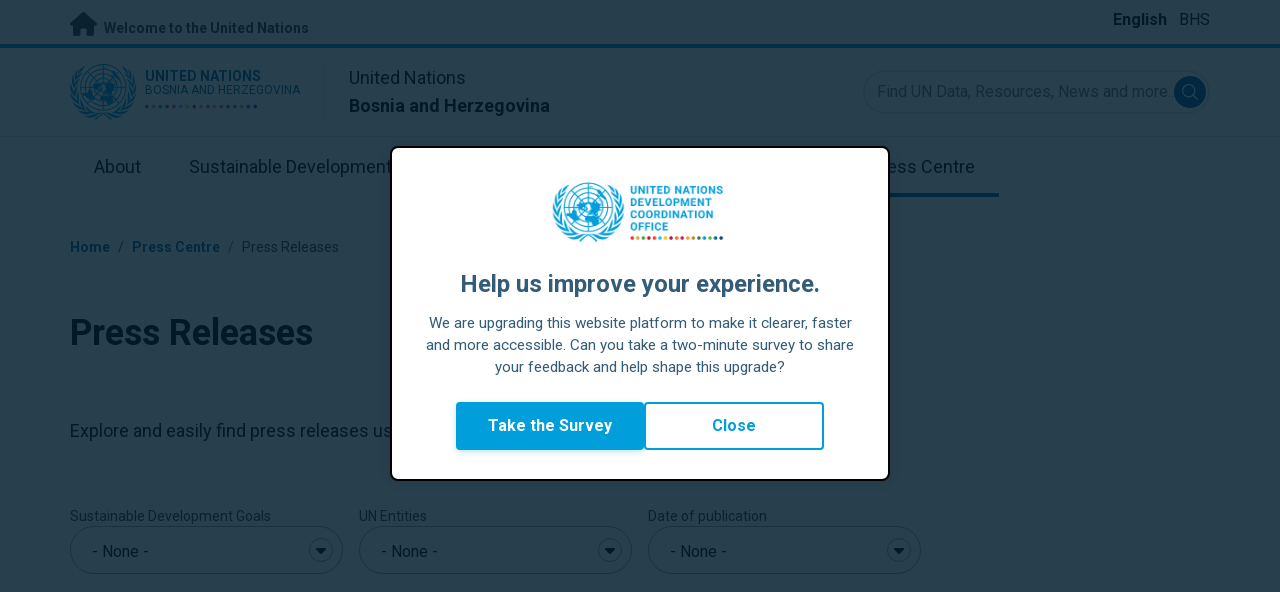

--- FILE ---
content_type: text/html; charset=UTF-8
request_url: https://bosniaherzegovina.un.org/en/press-centre/press-releases
body_size: 14383
content:
<!DOCTYPE html>
<html lang="en" dir="ltr" prefix="og: https://ogp.me/ns#">
  <head>

    <meta charset="utf-8" />
<link rel="canonical" href="https://bosniaherzegovina.un.org/en/press-centre/press-releases" />
<meta property="og:site_name" content="Press Releases | The United Nations in Bosnia and Herzegovina" />
<meta property="og:url" content="https://bosniaherzegovina.un.org/en/press-centre/press-releases" />
<meta property="og:title" content="Press Releases" />
<meta name="twitter:card" content="summary" />
<meta name="twitter:title" content="Press Releases | The United Nations in Bosnia and Herzegovina" />
<meta name="Generator" content="Drupal 10 (https://www.drupal.org)" />
<meta name="MobileOptimized" content="width" />
<meta name="HandheldFriendly" content="true" />
<meta name="viewport" content="width=device-width, initial-scale=1.0" />
<link rel="alternate" hreflang="bhs" href="https://bosniaherzegovina.un.org/bhs/press-centre/press-releases" />
<link rel="alternate" hreflang="en" href="https://bosniaherzegovina.un.org/en/press-centre/press-releases" />
<link rel="icon" href="/profiles/undg_country/themes/custom/undg/favicon.ico" type="image/vnd.microsoft.icon" />

    <title>Press Releases | United Nations in Bosnia and Herzegovina</title>
    <link rel="preconnect" href="https://fonts.gstatic.com" crossorigin>
    <link rel="stylesheet" media="all" href="/sites/default/files/css/css_nCHoOqoeJ9oM1LKYCD7DmaKVlZzhlSJ-uBmZJqZhRi8.css?delta=0&amp;language=en&amp;theme=undg&amp;include=eJxtjkEOgzAMBD8UiNQPISdxUws7jnAoTV9fBLSnXryzsxdHBrPuAxi6eLKgGWS0by-a9k0X3GkRYHqjy0z50YK-_I-cIWNsN3_lKFSckVTGqWpd6xRY42z-j3PWraGcb6wlZX_X0gbY0FQuk1kD8GCtM5V8uEkwEfgMzLh09yTczB93FE0r4weMa1ZZ" />
<link rel="stylesheet" media="all" href="/sites/default/files/css/css_tV0qXtQ3ppv4vuj2tDSp38ubUP7DxacFAlbtim0jyXU.css?delta=1&amp;language=en&amp;theme=undg&amp;include=eJxtjkEOgzAMBD8UiNQPISdxUws7jnAoTV9fBLSnXryzsxdHBrPuAxi6eLKgGWS0by-a9k0X3GkRYHqjy0z50YK-_I-cIWNsN3_lKFSckVTGqWpd6xRY42z-j3PWraGcb6wlZX_X0gbY0FQuk1kD8GCtM5V8uEkwEfgMzLh09yTczB93FE0r4weMa1ZZ" />
<link rel="stylesheet" media="all" href="https://fonts.googleapis.com/css?family=Roboto:400,700&amp;display=swap" />

    <script type="application/json" data-drupal-selector="drupal-settings-json">{"path":{"baseUrl":"\/","pathPrefix":"en\/","currentPath":"press-centre\/press-releases","currentPathIsAdmin":false,"isFront":false,"currentLanguage":"en","themeUrl":"profiles\/undg_country\/themes\/custom\/undg"},"pluralDelimiter":"\u0003","suppressDeprecationErrors":true,"undgBlocks":{"surveyPopup":{"buttonText":"Take the Survey"}},"glightbox":{"width":"98%","height":"98%","plyr":{"js":"\/libraries\/plyr\/plyr.js","css":"\/libraries\/plyr\/plyr.css","enabled":true,"debug":false,"controls":"[\u0027play-large\u0027, \u0027play\u0027, \u0027progress\u0027, \u0027current-time\u0027, \u0027mute\u0027, \u0027volume\u0027, \u0027captions\u0027, \u0027settings\u0027, \u0027pip\u0027, \u0027airplay\u0027, \u0027fullscreen\u0027]","settings":"[\u0027captions\u0027, \u0027quality\u0027, \u0027speed\u0027, \u0027loop\u0027]","loadSprite":true,"iconUrl":"","iconPrefix":"plyr","blankVideo":"https:\/\/cdn.plyr.io\/static\/blank.mp4","autoplay":false,"autopause":true,"playsinline":true,"seekTime":10,"volume":1,"muted":false,"clickToPlay":true,"disableContextMenu":true,"hideControls":true,"resetOnEnd":false,"displayDuration":true,"invertTime":true,"toggleInvert":true,"ratio":""}},"simple_popup_blocks":{"settings":[{"uid":"site_survey_popup","type":"1","css_selector":"1","identifier":"survey-popup-id","layout":"4","visit_counts":"0","overlay":"1","trigger_method":0,"trigger_selector":"#custom-css-id","delay":"2","enable_escape":false,"trigger_width":null,"minimize":"1","close":false,"use_time_frequency":false,"time_frequency":"3600","show_minimized_button":"1","width":"500","cookie_expiry":"1","status":"1"}]},"rollbar":{"accessToken":"ceca362f0d0048f79126165e7268f835","captureUncaught":true,"captureUnhandledRejections":false,"payload":{"environment":"UNCT.live"},"rollbarJsUrl":"https:\/\/cdn.rollbar.com\/rollbarjs\/refs\/tags\/v2.26.4\/rollbar.min.js","ignoredMessages":[],"scrubFields":["passwd","password","secret","confirm_password","password_confirmation","auth_token","csrf_token"]},"ajaxTrustedUrl":{"\/en\/press-centre\/press-releases":true},"user":{"uid":0,"permissionsHash":"69ec052b31066a75d856868b0ada1764f168aea67d236341dda27bb50aacb3f2"}}</script>
<script src="/sites/default/files/js/js_zVPiC4Wn1owDpY4UGo0xtD0czvUE3dR8eivd-ulIPDY.js?scope=header&amp;delta=0&amp;language=en&amp;theme=undg&amp;include=eJxdjs0OAiEMhF-IhejJtyH81G5jU0gBdd9eYpaDnpr5JjMdZMK9x_J2JNQNLulJmATcPzBamGPQaZQY2DRgSP3qzmvpchMLsri_hwS9uayjBra_dMntRRmhz4w-QT2CgAaelUHTboZkPL9trR9zBH6Zj1zSo7k2ZurwtdRRP_5ZT2g"></script>


    <script>
      // https://www.uninfo.org/config.js
      window.ENV = {
        API_URL: "https://api.uninfo.org/",
        MVP_URL: "https://workspace.uninfo.org",
        PORTAL_URL: "https://www.uninfo.org",
        API_VERSION: "v0.2",
        EXTERNAL_STORAGE: "https://minio.dev.devqube.io/uninfo-production-main/",
        NODE_ENV: "production",
        HOLDING_PAGE: false
      };
    </script>

    <!-- Google Tag Manager -->
    <script> (function(w, d, s, l, i) {
      w[l] = w[l] || [];
      w[l].push({
        'gtm.start': new Date().getTime(),
        event: 'gtm.js'
      });
      var f = d.getElementsByTagName(s)[0],
      j = d.createElement(s),
      dl = l != 'dataLayer' ? '&l=' + l : '';
      j.async = true;
      j.src = 'https://www.googletagmanager.com/gtm.js?id=' + i + dl;
      f.parentNode.insertBefore(j, f);
    })(window, document, 'script', 'dataLayer', 'GTM-LQCS'); </script>
    <!-- End Google Tag Manager -->

        <!-- Global site tag (gtag.js) - Google Analytics -->
    <script defer src="https://www.googletagmanager.com/gtag/js?id=G-4QHK6JX4CT"></script>
    <script>
      window.dataLayer = window.dataLayer || [];
      function gtag(){dataLayer.push(arguments);}
      gtag('js', new Date());

            gtag('config', 'G-4QHK6JX4CT');
      
            gtag('config', 'G-2BZRRT7QSQ');
          </script>
      </head>
  <body class="path-press-centre font-body">
    <!-- Google Tag Manager (noscript) -->
    <noscript>
      <iframe src="https://www.googletagmanager.com/ns.html?id=GTM-LQCS"
      height="0" width="0" style="display:none;visibility:hidden"></iframe>
    </noscript>
    <!-- End Google Tag Manager (noscript) -->

        <a href="#main-content" class="visually-hidden focusable skip-link">
      Skip to main content
    </a>
    
      <div class="dialog-off-canvas-main-canvas" data-off-canvas-main-canvas>
    <div class="layout-container">
      
  <header role="banner">
    <div class="header-separator"></div>
    <div class="header-container">
        <div class="region region-header">
    <div id="block-unct-header-block" class="block block-undg-blocks block-site-header-block">
  
    
      <div class="relative">
      
  
  <div class="top-banner bg-un-gray-lightest py-2 border-b-4 border-un-primary-brand h-12">
    <div class="inner-top-banner fluid-container-narrow flex flex-row justify-between">
      <div id="welcome" class="font-bold text-sm">
        <a href="https://www.un.org/" class="text-un-gray-darkest">
          <i class="text-xl md:text-2xl me-1 fa-solid fa-home"></i>
          Welcome to the United Nations
        </a>
      </div>

      <div id="language-switcher" class="relative right">
        


<div class="md:hidden text-un-primary-light-1 pointer" id="language-switcher-icon">
    <svg class="w-6 h-6" fill="none" stroke="currentColor" viewBox="0 0 24 24" xmlns="http://www.w3.org/2000/svg"><path stroke-linecap="round" stroke-linejoin="round" stroke-width="2" d="M21 12a9 9 0 01-9 9m9-9a9 9 0 00-9-9m9 9H3m9 9a9 9 0 01-9-9m9 9c1.657 0 3-4.03 3-9s-1.343-9-3-9m0 18c-1.657 0-3-4.03-3-9s1.343-9 3-9m-9 9a9 9 0 019-9"></path></svg>
  </div>
  <ul class="hidden absolute top-10 -start-19 z-999 bg-white md:bg-transparent md:block md:static" id="language-switcher-menu">
    <li><span id="language-switcher-icon"></span><ul class="language-switcher-language-url flex flex-col md:flex-row md:space-s-3">        <li hreflang="en" data-drupal-link-system-path="press-centre/press-releases" class="en py-2 px-6 border border-un-primary-light md:py-0 md:px-0 md:border-0 is-active" aria-current="page"><a href="/en/press-centre/press-releases" class="language-link is-active" hreflang="en" data-drupal-link-system-path="press-centre/press-releases" aria-current="page">English</a></li>        <li hreflang="bhs" data-drupal-link-system-path="press-centre/press-releases" class="bhs py-2 px-6 border border-un-primary-light md:py-0 md:px-0 md:border-0"><a href="/bhs/press-centre/press-releases" class="language-link" hreflang="bhs" data-drupal-link-system-path="press-centre/press-releases">BHS</a></li></ul>
    </li>
  </ul>
      </div>
    </div>
  </div>
  <div class="bottom-banner lang-en relative border-b border-un-gray-3">
    <div class="fluid-container-narrow py-4 flex flex-row justify-between items-center">

      <div id="site-logo" class="divide-s flex">
        <div class="flex md:space-s-2 flex-col md:flex-row md:pe-6 pe-3">
          <a href="https://bosniaherzegovina.un.org/en" class="block">
            <span class="sr-only">UN Logo</span>
            <img alt="" class="md:h-14 h-10" src="/profiles/undg_country/themes/custom/undg/images/logo/un-logo.svg">
          </a>

          <div class="flex flex-col">
            <a href="https://bosniaherzegovina.un.org/en" class="block text-un-primary-light uppercase">
              <div class="text-3xs md:text-sm mt-0.5"><strong>United Nations</strong></div>
              <div class="text-3xs md:text-xs leading-3 -mt-1" >Bosnia and Herzegovina</div>
            </a>
            <div class="mt-auto mb-2.5 items-start w-full">
              <svg aria-hidden="true" class="w-12 md:w-28" height="1.905mm" viewBox="0 0 58.71104 1.905" width="58.71104mm" xmlns="http://www.w3.org/2000/svg"><g transform="matrix(.26458333 0 0 .26458333 -34.792708 -20.372916)"><path d="m135.1 84.2c-2 0-3.6-1.6-3.6-3.6s1.6-3.6 3.6-3.6 3.6 1.6 3.6 3.6-1.6 3.6-3.6 3.6" fill="#ec3225"/><path d="m162 84.2c-2 0-3.6-1.6-3.6-3.6s1.6-3.6 3.6-3.6 3.6 1.6 3.6 3.6-1.6 3.6-3.6 3.6" fill="#0db04b"/><path d="m188.8 84.2c-2 0-3.6-1.6-3.6-3.6s1.6-3.6 3.6-3.6 3.6 1.6 3.6 3.6-1.6 3.6-3.6 3.6" fill="#ef4e37"/><path d="m215.6 84.2c-2 0-3.6-1.6-3.6-3.6s1.6-3.6 3.6-3.6 3.6 1.6 3.6 3.6-1.6 3.6-3.6 3.6" fill="#ffc10e"/><path d="m242.5 84.2c-2 0-3.6-1.6-3.6-3.6s1.6-3.6 3.6-3.6 3.6 1.6 3.6 3.6-1.6 3.6-3.6 3.6" fill="#f38020"/><path d="m269.3 84.2c-2 0-3.6-1.6-3.6-3.6s1.6-3.6 3.6-3.6 3.6 1.6 3.6 3.6-1.6 3.6-3.6 3.6" fill="#f9a533"/><path d="m296.1 84.2c-2 0-3.6-1.6-3.6-3.6s1.6-3.6 3.6-3.6 3.6 1.6 3.6 3.6-1.6 3.6-3.6 3.6" fill="#387c46"/><path d="m148.6 84.2c-2 0-3.6-1.6-3.6-3.6s1.6-3.6 3.6-3.6 3.6 1.6 3.6 3.6-1.7 3.6-3.6 3.6" fill="#daa63c"/><path d="m175.4 84.2c-2 0-3.6-1.6-3.6-3.6s1.6-3.6 3.6-3.6 3.6 1.6 3.6 3.6-1.6 3.6-3.6 3.6" fill="#d12333"/><path d="m202.2 84.2c-2 0-3.6-1.6-3.6-3.6s1.6-3.6 3.6-3.6 3.6 1.6 3.6 3.6-1.6 3.6-3.6 3.6" fill="#44c7f4"/><path d="m229.1 84.2c-2 0-3.6-1.6-3.6-3.6s1.6-3.6 3.6-3.6 3.6 1.6 3.6 3.6-1.7 3.6-3.6 3.6" fill="#a61d44"/><path d="m255.9 84.2c-2 0-3.6-1.6-3.6-3.6s1.6-3.6 3.6-3.6 3.6 1.6 3.6 3.6-1.6 3.6-3.6 3.6" fill="#ed4094"/><path d="m282.7 84.2c-2 0-3.6-1.6-3.6-3.6s1.6-3.6 3.6-3.6 3.6 1.6 3.6 3.6-1.6 3.6-3.6 3.6" fill="#bb892c"/><path d="m309.6 84.2c-2 0-3.6-1.6-3.6-3.6s1.6-3.6 3.6-3.6 3.6 1.6 3.6 3.6-1.7 3.6-3.6 3.6" fill="#00adee"/><path d="m336.4 84.2c-2 0-3.6-1.6-3.6-3.6s1.6-3.6 3.6-3.6 3.6 1.6 3.6 3.6-1.6 3.6-3.6 3.6" fill="#006cb6"/><path d="m323 84.2c-2 0-3.6-1.6-3.6-3.6s1.6-3.6 3.6-3.6 3.6 1.6 3.6 3.6-1.6 3.6-3.6 3.6" fill="#8bc53f"/><path d="m349.8 84.2c-2 0-3.6-1.6-3.6-3.6s1.6-3.6 3.6-3.6 3.6 1.6 3.6 3.6-1.6 3.6-3.6 3.6" fill="#174b6e"/></g></svg>
            </div>
          </div>
        </div>

        <div class="ps-3 md:ps-6 my-auto">
          <div class="md:text-lg text-md">United Nations</div>
          <div class="md:text-lg text-md"><strong>Bosnia and Herzegovina</strong></div>
        </div>
      </div>

      <div class="md:max-w-xs lg:max-w-none md:ps-3">
        <div class="site-search-wrapper">

  <form action="/en/search" method="get" id="main-search-form" accept-charset="UTF-8" class="hidden absolute top-0 start-0 w-full h-full md:w-auto md:h-auto md:static md:block">

    <div class="relative w-full h-full md:w-auto md:h-auto">
      <label class="sr-only" for="search-input">Find UN Data, Resources, News and more...</label>
      <input id="search-input" placeholder="Find UN Data, Resources, News and more..." type="text" name="key" value="" size="38" maxlength="128" class="w-full h-full md:w-auto md:h-auto md:rounded-full border-un-gray-3 border-2 max-w-full">
      <button id="edit-submit-search" name="search" type="submit" class="absolute inset-y-0 my-auto end-10 md:end-1 bg-un-primary-light rounded-full h-8 w-8 text-white p-2 cursor-pointer">
        <span class="sr-only">Submit search</span>
        <svg viewBox="0 0 14 14" fill="currentColor">
          <path fill-rule="evenodd" clip-rule="evenodd" d="M10.4238 9.65421L13.8405 13.0708C14.0532 13.2834 14.0532 13.628 13.8406 13.8406C13.7343 13.9469 13.5949 14 13.4556 14C13.3164 14 13.177 13.9469 13.0708 13.8406L9.65403 10.4239C8.63276 11.2731 7.32127 11.7847 5.89241 11.7847C2.64332 11.7847 0 9.14154 0 5.89258C0 2.6434 2.64332 0 5.89241 0C9.14144 0 11.7848 2.6434 11.7848 5.89258C11.7848 7.32151 11.2731 8.63294 10.4238 9.65421ZM5.89241 1.08862C3.24358 1.08862 1.08862 3.24367 1.08862 5.89258C1.08862 8.54127 3.24358 10.6961 5.89241 10.6961C8.54117 10.6961 10.6961 8.54127 10.6961 5.89258C10.6961 3.24367 8.54117 1.08862 5.89241 1.08862Z"></path>
        </svg>
      </button>
      <img src="/profiles/undg_country/themes/custom/undg/images/icons/icon_close.svg" alt="Close search" class="close-search absolute end-0 w-10 top-8 text-un-gray-dark cursor-pointer md:hidden">
    </div>

  </form>

</div>

      </div>
      <div class="flex flex-row justify-between lg:hidden">
        <button type="button" id="mobile-search-toggle" class="md:hidden w-10 h-10 bg-un-primary-light rounded-full text-white p-3 self-center" name="search-toogle">
          <svg viewBox="0 0 14 14" fill="currentColor">
            <path fill-rule="evenodd" clip-rule="evenodd" d="M10.4238 9.65421L13.8405 13.0708C14.0532 13.2834 14.0532 13.628 13.8406 13.8406C13.7343 13.9469 13.5949 14 13.4556 14C13.3164 14 13.177 13.9469 13.0708 13.8406L9.65403 10.4239C8.63276 11.2731 7.32127 11.7847 5.89241 11.7847C2.64332 11.7847 0 9.14154 0 5.89258C0 2.6434 2.64332 0 5.89241 0C9.14144 0 11.7848 2.6434 11.7848 5.89258C11.7848 7.32151 11.2731 8.63294 10.4238 9.65421ZM5.89241 1.08862C3.24358 1.08862 1.08862 3.24367 1.08862 5.89258C1.08862 8.54127 3.24358 10.6961 5.89241 10.6961C8.54117 10.6961 10.6961 8.54127 10.6961 5.89258C10.6961 3.24367 8.54117 1.08862 5.89241 1.08862Z"></path>
          </svg>
        </button>
        <button type="button" class="mobile-menu-toggle lg:hidden flex justify-end items-center w-10 h-10 self-center cursor-pointer" name="menu">
          <div class="menu-hide-when-open text-un-primary-light">
            <svg class="w-8 h-8" fill="none" stroke="currentColor" viewBox="0 0 24 24" xmlns="http://www.w3.org/2000/svg"><path stroke-linecap="round" stroke-linejoin="round" stroke-width="2" d="M4 6h16M4 12h16M4 18h16"></path></svg>
          </div>
          <div class="menu-show-when-open hidden text-un-primary-light">
            <svg class="w-8 h-8" fill="none" stroke="currentColor" viewBox="0 0 24 24" xmlns="http://www.w3.org/2000/svg"><path stroke-linecap="round" stroke-linejoin="round" stroke-width="2" d="M6 18L18 6M6 6l12 12"></path></svg>
          </div>
        </button>
      </div>
    </div>
  </div>

  <div class="menu-show-when-open hidden lg:block bg-un-primary-main lg:bg-transparent lg:h-auto absolute w-full lg:static top-full z-50">
  <div class="fluid-container-narrow main-menu-container">
    <nav class="main-menu-simple py-4 lg:p-0" role="navigation" aria-label="Main menu">
              <ul class="flex flex-col lg:flex lg:flex-row divide-y lg:divide-y-0 divide-un-gray-light text-white lg:text-black font-body">
                                  <li class="py-5 ps-7.5 pe-15 lg:ps-0 lg:pe-0 lg:p-0 cursor-pointer group lg:relative has-children">
                            <a class="font-bold lg:font-normal lg:group-hover:font-bold lg:group-focus:font-bold text-xl lg:text-lg justify-between lg:justify-center lg:py-4 lg:px-6 group flex" href="#">
                <span aria-label="About">About</span>
                <span class="hidden lg:group-hover:block lg:group-focus:block h-1 w-full absolute bottom-0 bg-un-primary-light"></span>
              </a>
                                              <ul class="border-t border-un-gray-light flex-col divide-y divide-un-gray-light mt-4 lg:mt-0 hidden lg:hidden lg:group-hover:flex lg:group-focus:flex lg:absolute lg:top-full z-50 lg:bg-un-primary-main lg:w-80 lg:py-4 lg:px-6 lg:text-white lg:shadow-md">
                                                        <li class="">
                                            <a aria-label="About the UN" title="Find out what the UN in Bosnia and Herzegovina is doing towards the achievement of the Sustainable Development Goals." class="block p-2 text-base hover:underline focus:underline" href="https://www.un.org/en/about-us" target="_blank" >About the UN</a>
                    </li>
                                      <li class="">
                                            <a aria-label="The UN in Bosnia and Herzegovina" title="" class="block p-2 text-base hover:underline focus:underline" href="/en/about/about-the-un"  >The UN in Bosnia and Herzegovina</a>
                    </li>
                                      <li class="">
                                            <a aria-label="UN Entities in Bosnia and Herzegovina" title="" class="block p-2 text-base hover:underline focus:underline" href="/en/about/un-entities-in-country"  >UN Entities in Bosnia and Herzegovina</a>
                    </li>
                                      <li class="">
                                            <a aria-label="The Resident Coordinator Office" title="" class="block p-2 text-base hover:underline focus:underline" href="/en/about/about-the-resident-coordinator-office"  >The Resident Coordinator Office</a>
                    </li>
                                      <li class="">
                                            <a aria-label="Our Team in Bosnia and Herzegovina" title="" class="block p-2 text-base hover:underline focus:underline" href="/en/about/our-team"  >Our Team in Bosnia and Herzegovina</a>
                    </li>
                                      <li class="">
                                            <a aria-label="Contact Us" title="" class="block p-2 text-base hover:underline focus:underline" href="/en/contact-us"  >Contact Us</a>
                    </li>
                                      <li class="">
                                            <a aria-label="Sustainable Development Group" title="" class="block p-2 text-base hover:underline focus:underline" href="https://unsdg.un.org/" target="_blank" >Sustainable Development Group</a>
                    </li>
                                      <li class="">
                                            <a aria-label="Our Work" title="" class="block p-2 text-base hover:underline focus:underline" href="/en/key-initiatives"  >Our Work</a>
                    </li>
                                  </ul>
                          </li>
                                  <li class="py-5 ps-7.5 pe-15 lg:ps-0 lg:pe-0 lg:p-0 cursor-pointer group lg:relative">
                            <a class="font-bold lg:font-normal lg:group-hover:font-bold lg:group-focus:font-bold text-xl lg:text-lg justify-between lg:justify-center lg:py-4 lg:px-6 group flex" href="/en/sdgs">
                <span aria-label="Sustainable Development Goals">Sustainable Development Goals</span>
                <span class="hidden lg:group-hover:block lg:group-focus:block h-1 w-full absolute bottom-0 bg-un-primary-light"></span>
              </a>
                          </li>
                                  <li class="py-5 ps-7.5 pe-15 lg:ps-0 lg:pe-0 lg:p-0 cursor-pointer group lg:relative">
                            <a class="font-bold lg:font-normal lg:group-hover:font-bold lg:group-focus:font-bold text-xl lg:text-lg justify-between lg:justify-center lg:py-4 lg:px-6 group flex" href="/en/take-action">
                <span aria-label="Take Action">Take Action</span>
                <span class="hidden lg:group-hover:block lg:group-focus:block h-1 w-full absolute bottom-0 bg-un-primary-light"></span>
              </a>
                          </li>
                                  <li class="py-5 ps-7.5 pe-15 lg:ps-0 lg:pe-0 lg:p-0 cursor-pointer group lg:relative">
                            <a class="font-bold lg:font-normal lg:group-hover:font-bold lg:group-focus:font-bold text-xl lg:text-lg justify-between lg:justify-center lg:py-4 lg:px-6 group flex" href="/en/stories">
                <span aria-label="Stories">Stories</span>
                <span class="hidden lg:group-hover:block lg:group-focus:block h-1 w-full absolute bottom-0 bg-un-primary-light"></span>
              </a>
                          </li>
                                  <li class="py-5 ps-7.5 pe-15 lg:ps-0 lg:pe-0 lg:p-0 cursor-pointer group lg:relative has-children">
                            <a class="font-bold lg:font-normal lg:group-hover:font-bold lg:group-focus:font-bold text-xl lg:text-lg justify-between lg:justify-center lg:py-4 lg:px-6 group flex" href="#">
                <span aria-label="Resources">Resources</span>
                <span class="hidden lg:group-hover:block lg:group-focus:block h-1 w-full absolute bottom-0 bg-un-primary-light"></span>
              </a>
                                              <ul class="border-t border-un-gray-light flex-col divide-y divide-un-gray-light mt-4 lg:mt-0 hidden lg:hidden lg:group-hover:flex lg:group-focus:flex lg:absolute lg:top-full z-50 lg:bg-un-primary-main lg:w-80 lg:py-4 lg:px-6 lg:text-white lg:shadow-md">
                                                        <li class="">
                                            <a aria-label="Publications" title="" class="block p-2 text-base hover:underline focus:underline" href="/en/resources/publications"  >Publications</a>
                    </li>
                                      <li class="">
                                            <a aria-label="Photos" title="" class="block p-2 text-base hover:underline focus:underline" href="/en/resources/photo-stories"  >Photos</a>
                    </li>
                                      <li class="">
                                            <a aria-label="Videos" title="" class="block p-2 text-base hover:underline focus:underline" href="/en/resources/video-stories"  >Videos</a>
                    </li>
                                  </ul>
                          </li>
                                  <li class="py-5 ps-7.5 pe-15 lg:ps-0 lg:pe-0 lg:p-0 cursor-pointer group lg:relative has-children active-trail active">
                            <a class="font-bold lg:font-normal lg:group-hover:font-bold lg:group-focus:font-bold text-xl lg:text-lg justify-between lg:justify-center lg:py-4 lg:px-6 group flex active" href="#">
                <span aria-label="Press Centre">Press Centre</span>
                <span class="hidden lg:block h-1 w-full absolute bottom-0 bg-un-primary-light"></span>
              </a>
                                              <ul class="border-t border-un-gray-light flex-col divide-y divide-un-gray-light mt-4 lg:mt-0 flex lg:hidden lg:group-hover:flex lg:group-focus:flex lg:absolute lg:top-full z-50 lg:bg-un-primary-main lg:w-80 lg:py-4 lg:px-6 lg:text-white lg:shadow-md lg:end-0">
                                                        <li class="">
                                            <a aria-label="Press Releases" title="" class="block p-2 text-base hover:underline focus:underline" href="/en/press-centre/press-releases"  >Press Releases</a>
                    </li>
                                      <li class="">
                                            <a aria-label="Media Contacts" title="" class="block p-2 text-base hover:underline focus:underline" href="/en/press-centre/media-contacts"  >Media Contacts</a>
                    </li>
                                      <li class="">
                                            <a aria-label="Events" title="" class="block p-2 text-base hover:underline focus:underline" href="/en/events"  >Events</a>
                    </li>
                                  </ul>
                          </li>
                  </ul>
          </nav>
  </div>
</div>


</div>

  </div>

  </div>

    </div>
    <div id="read-progress"></div>
  </header>

  <main role="main">
        <a id="main-content" tabindex="-1"></a>

    <div class="layout-content">
        <div class="region region-content">
    <div data-drupal-messages-fallback class="hidden"></div>  <nav class="breadcrumb fluid-container-narrow my-8 md:my-10" role="navigation" aria-labelledby="system-breadcrumb">
    <h2 id="system-breadcrumb" class="visually-hidden">Breadcrumb</h2>

    <div class="flex flex-row text-sm items-center">
                              <div class="crumb truncate text-un-primary-light-1 font-bold">
                      <a href="/en">Home</a>
                  </div>
                                  <div class="text-un-primary-light-1 mx-2">/</div>
                        <div class="crumb truncate text-un-primary-light-1 font-bold">
                      Press Centre
                  </div>
                                  <div class="text-un-gray-dark mx-2">/</div>
                        <div class="crumb truncate text-un-gray-darkest">
                      Press Releases
                  </div>
          </div>

  </nav>
<div class="fluid-container-narrow">
    <h1 class="font-bold text-4xl mt-12 mb-6 sm:max-w-194">
    Press Releases
  </h1>

</div>
<div class="fluid-container-narrow">
  <div class="my-16">

  <h3 class="text-base md:text-lg mb-6 md:mb-8">
        Explore and easily find press releases using the following filters
    </h3>
      <div class="flex flex-row space-s-4 items-baseline">
  <h3 class="filters-title flex flex-row pb-4 sm:pb-0 space-s-4 sm:hidden">
    <div>
      <i class="fa-solid fa-filter"></i>
      Filters
    </div>

  </h3>

  
</div>
  
  <div class="facets-wrapper hidden sm:grid grid-cols-1 sm:grid-cols-2 md:grid-cols-4 sm:gap-x-4">
          <div class="js-form-item form-item js-form-type-select2 form-type-select2 js-form-item-sustainable-development-goals form-item-sustainable-development-goals">
      <label>Sustainable Development Goals</label>
        <select data-drupal-facet-id="press_releases_sdgs" data-drupal-selector="facet-press_releases_sdgs" class="js-facets-select2 js-facets-widget form-select select2-widget" name="Sustainable Development Goals[]" multiple="multiple" data-select2-config="{&quot;multiple&quot;:true,&quot;placeholder&quot;:{&quot;id&quot;:&quot;&quot;,&quot;text&quot;:&quot;- None -&quot;},&quot;allowClear&quot;:false,&quot;dir&quot;:&quot;ltr&quot;,&quot;language&quot;:&quot;en&quot;,&quot;tags&quot;:false,&quot;theme&quot;:&quot;default&quot;,&quot;maximumSelectionLength&quot;:0,&quot;tokenSeparators&quot;:[],&quot;selectOnClose&quot;:false,&quot;width&quot;:&quot;100%&quot;}"><option value="/en/press-centre/press-releases?f%5B0%5D=press_releases_sdgs%3A7">Affordable and Clean Energy</option><option value="/en/press-centre/press-releases?f%5B0%5D=press_releases_sdgs%3A6">Clean Water and Sanitation</option><option value="/en/press-centre/press-releases?f%5B0%5D=press_releases_sdgs%3A13">Climate Action</option><option value="/en/press-centre/press-releases?f%5B0%5D=press_releases_sdgs%3A8">Decent Work and Economic Growth</option><option value="/en/press-centre/press-releases?f%5B0%5D=press_releases_sdgs%3A5">Gender Equality</option><option value="/en/press-centre/press-releases?f%5B0%5D=press_releases_sdgs%3A3">Good Health and Well-being</option><option value="/en/press-centre/press-releases?f%5B0%5D=press_releases_sdgs%3A9">Industry, Innovation and Infrastructure</option><option value="/en/press-centre/press-releases?f%5B0%5D=press_releases_sdgs%3A14">Life Below Water</option><option value="/en/press-centre/press-releases?f%5B0%5D=press_releases_sdgs%3A15">Life on Land</option><option value="/en/press-centre/press-releases?f%5B0%5D=press_releases_sdgs%3A1">No Poverty</option><option value="/en/press-centre/press-releases?f%5B0%5D=press_releases_sdgs%3A17">Partnerships for the Goals</option><option value="/en/press-centre/press-releases?f%5B0%5D=press_releases_sdgs%3A16">Peace, Justice and Strong Institutions</option><option value="/en/press-centre/press-releases?f%5B0%5D=press_releases_sdgs%3A4">Quality Education</option><option value="/en/press-centre/press-releases?f%5B0%5D=press_releases_sdgs%3A10">Reduced Inequalities</option><option value="/en/press-centre/press-releases?f%5B0%5D=press_releases_sdgs%3A12">Responsible Consumption and Production</option><option value="/en/press-centre/press-releases?f%5B0%5D=press_releases_sdgs%3A11">Sustainable Cities and Communities</option><option value="/en/press-centre/press-releases?f%5B0%5D=press_releases_sdgs%3A2">Zero Hunger</option></select><div class="absolute z-0 top-11 end-2.5 ms-4 border border-gray-400 rounded-full h-6 w-6 flex items-center justify-center"><i aria-hidden="true" class="fa fa-caret-down m-auto text-black"></i></div><div></div>
        </div>

          <div class="js-form-item form-item js-form-type-select2 form-type-select2 js-form-item-un-entities form-item-un-entities">
      <label>UN Entities</label>
        <select data-drupal-facet-id="press_releases_agency" data-drupal-selector="facet-press_releases_agency" class="js-facets-select2 js-facets-widget form-select select2-widget" name="UN Entities[]" multiple="multiple" data-select2-config="{&quot;multiple&quot;:true,&quot;placeholder&quot;:{&quot;id&quot;:&quot;&quot;,&quot;text&quot;:&quot;- None -&quot;},&quot;allowClear&quot;:false,&quot;dir&quot;:&quot;ltr&quot;,&quot;language&quot;:&quot;en&quot;,&quot;tags&quot;:false,&quot;theme&quot;:&quot;default&quot;,&quot;maximumSelectionLength&quot;:0,&quot;tokenSeparators&quot;:[],&quot;selectOnClose&quot;:false,&quot;width&quot;:&quot;100%&quot;}"><option value="/en/press-centre/press-releases?f%5B0%5D=press_releases_agency%3A122">A: Across</option><option value="/en/press-centre/press-releases?f%5B0%5D=press_releases_agency%3A2204">AA: Action Aid</option><option value="/en/press-centre/press-releases?f%5B0%5D=press_releases_agency%3A196">AA: Arcadia Associates</option><option value="/en/press-centre/press-releases?f%5B0%5D=press_releases_agency%3A156">AAK: Agulhas Applied Knowledge</option><option value="/en/press-centre/press-releases?f%5B0%5D=press_releases_agency%3A134">ACAA: Afghanistan and Central Asian Association</option><option value="/en/press-centre/press-releases?f%5B0%5D=press_releases_agency%3A184">ACO: Alliance CIV</option><option value="/en/press-centre/press-releases?f%5B0%5D=press_releases_agency%3A2203">ACTED: Agency for Technical Cooperation and Development </option><option value="/en/press-centre/press-releases?f%5B0%5D=press_releases_agency%3A255">ADAD: Auto-Development Africa</option><option value="/en/press-centre/press-releases?f%5B0%5D=press_releases_agency%3A201">ADB: Asian Development Bank</option><option value="/en/press-centre/press-releases?f%5B0%5D=press_releases_agency%3A2206">AECD: Malawi Association for Early Childhood Development</option><option value="/en/press-centre/press-releases?f%5B0%5D=press_releases_agency%3A251">AIPR: Auschwitz Institute for the Prevention of Genocide and Mass Atrocities</option><option value="/en/press-centre/press-releases?f%5B0%5D=press_releases_agency%3A149">AKF: Aga Khan Foundation</option><option value="/en/press-centre/press-releases?f%5B0%5D=press_releases_agency%3A214">ANN: Associação dos Amigos da Natureza</option><option value="/en/press-centre/press-releases?f%5B0%5D=press_releases_agency%3A2194">APCTT: Asian and Pacific Centre for Transfer of Technology</option><option value="/en/press-centre/press-releases?f%5B0%5D=press_releases_agency%3A107">APDIM – UN ESCAP: Asian and Pacific Centre for the Development of Disaster Information Management</option><option value="/en/press-centre/press-releases?f%5B0%5D=press_releases_agency%3A1571">BelAU: Republican Public Organization Belarusian Association of UNESCO Clubs</option><option value="/en/press-centre/press-releases?f%5B0%5D=press_releases_agency%3A2225">BHMCT: BiH Ministry of Communications and Transport</option><option value="/en/press-centre/press-releases?f%5B0%5D=press_releases_agency%3A2227">BHMHRR: BiH Ministry of Human Rights and Refugees</option><option value="/en/press-centre/press-releases?f%5B0%5D=press_releases_agency%3A86">BINUH: United Nations Integrated Office in Haiti</option><option value="/en/press-centre/press-releases?f%5B0%5D=press_releases_agency%3A333">BITC: Business in the Community</option><option value="/en/press-centre/press-releases?f%5B0%5D=press_releases_agency%3A320">BORDA: Bremen Overseas Research &amp; Development Association</option><option value="/en/press-centre/press-releases?f%5B0%5D=press_releases_agency%3A419">CII: Chemonics International Inc.</option><option value="/en/press-centre/press-releases?f%5B0%5D=press_releases_agency%3A2183">CMS: Convention on the Conservation of Migratory Species of Wild Animals</option><option value="/en/press-centre/press-releases?f%5B0%5D=press_releases_agency%3A108">DPPA: United Nations Department of Political and Peacebuilding Affairs</option><option value="/en/press-centre/press-releases?f%5B0%5D=press_releases_agency%3A613">EBRD: European Bank for Reconstruction and Development</option><option value="/en/press-centre/press-releases?f%5B0%5D=press_releases_agency%3A2246">ECAM: Employers Consultative Association of Malawi</option><option value="/en/press-centre/press-releases?f%5B0%5D=press_releases_agency%3A583">EOG: Embassy of Germany</option><option value="/en/press-centre/press-releases?f%5B0%5D=press_releases_agency%3A589">EOSB: Embassy of Sweden</option><option value="/en/press-centre/press-releases?f%5B0%5D=press_releases_agency%3A595">EOUS: Embassy of United States</option><option value="/en/press-centre/press-releases?f%5B0%5D=press_releases_agency%3A2176">EU: European Union</option><option value="/en/press-centre/press-releases?f%5B0%5D=press_releases_agency%3A671">F: FHI360</option><option value="/en/press-centre/press-releases?f%5B0%5D=press_releases_agency%3A18">FAO: Food and Agriculture Organization of the United Nations</option><option value="/en/press-centre/press-releases?f%5B0%5D=press_releases_agency%3A2166">GAFSP: Global Agriculture and Food Security Program Fund</option><option value="/en/press-centre/press-releases?f%5B0%5D=press_releases_agency%3A731">GEF: Global Environmental Facility</option><option value="/en/press-centre/press-releases?f%5B0%5D=press_releases_agency%3A732">GEF SGP: Global Environmental Facility - Small Grants Programme</option><option value="/en/press-centre/press-releases?f%5B0%5D=press_releases_agency%3A720">GIZ: German Technical Cooperation</option><option value="/en/press-centre/press-releases?f%5B0%5D=press_releases_agency%3A793">HSI: Helvetas Swiss Intercooperation</option><option value="/en/press-centre/press-releases?f%5B0%5D=press_releases_agency%3A19">IAEA: International Atomic Energy Agency</option><option value="/en/press-centre/press-releases?f%5B0%5D=press_releases_agency%3A928">IAK: INTERSOS</option><option value="/en/press-centre/press-releases?f%5B0%5D=press_releases_agency%3A20">ICAO: International Civil Aviation Organization</option><option value="/en/press-centre/press-releases?f%5B0%5D=press_releases_agency%3A890">ICRC: International Committee of the Red Cross</option><option value="/en/press-centre/press-releases?f%5B0%5D=press_releases_agency%3A21">IFAD: International Fund for Agricultural Development</option><option value="/en/press-centre/press-releases?f%5B0%5D=press_releases_agency%3A77">IFC: International Finance Corporation</option><option value="/en/press-centre/press-releases?f%5B0%5D=press_releases_agency%3A900">IFRC: International Federation of the Red Cross and Red Crescent</option><option value="/en/press-centre/press-releases?f%5B0%5D=press_releases_agency%3A95">ILANUD: United Nations Latin American Institute for the Prevention of Crime and the Treatment of Offenders</option><option value="/en/press-centre/press-releases?f%5B0%5D=press_releases_agency%3A22">ILO: International Labour Organization</option><option value="/en/press-centre/press-releases?f%5B0%5D=press_releases_agency%3A64">IMF: International Monetary Fund</option><option value="/en/press-centre/press-releases?f%5B0%5D=press_releases_agency%3A23">IMO: International Maritime Organization</option><option value="/en/press-centre/press-releases?f%5B0%5D=press_releases_agency%3A908">INOPWUD: International Network of People who Use Drugs</option><option value="/en/press-centre/press-releases?f%5B0%5D=press_releases_agency%3A916">INSTRAW: International Research and Training Institute for the Advancement of Women</option><option value="/en/press-centre/press-releases?f%5B0%5D=press_releases_agency%3A24">IOM: International Organization for Migration</option><option value="/en/press-centre/press-releases?f%5B0%5D=press_releases_agency%3A78">ISA: International Seabed Authority</option><option value="/en/press-centre/press-releases?f%5B0%5D=press_releases_agency%3A25">ITC: International Trade Centre</option><option value="/en/press-centre/press-releases?f%5B0%5D=press_releases_agency%3A26">ITU: International Telecommunication Union</option><option value="/en/press-centre/press-releases?f%5B0%5D=press_releases_agency%3A921">IUCN: International Union for Conservation of Nature and Natural Resources</option><option value="/en/press-centre/press-releases?f%5B0%5D=press_releases_agency%3A2268">JCC: Joint Coordination Centre</option><option value="/en/press-centre/press-releases?f%5B0%5D=press_releases_agency%3A976">JICA: Japan International Cooperation Agency</option><option value="/en/press-centre/press-releases?f%5B0%5D=press_releases_agency%3A1033">KOICA: Korea International Cooperation Agency</option><option value="/en/press-centre/press-releases?f%5B0%5D=press_releases_agency%3A1043">LS: La Strada</option><option value="/en/press-centre/press-releases?f%5B0%5D=press_releases_agency%3A2271">LUANAR: Malawi Lilongwe University of Agriculture and Natural Resources</option><option value="/en/press-centre/press-releases?f%5B0%5D=press_releases_agency%3A2212">MFA of Armenia: Ministry of Foreign Affairs of the Republic of Armenia</option><option value="/en/press-centre/press-releases?f%5B0%5D=press_releases_agency%3A2195">MGIEP: Mahatma Gandhi Institute of Education for Peace and Sustainable Development</option><option value="/en/press-centre/press-releases?f%5B0%5D=press_releases_agency%3A2214">Ministry of Environment of RA: Ministry of Environment of the Republic of Armenia</option><option value="/en/press-centre/press-releases?f%5B0%5D=press_releases_agency%3A2211">Ministry of ES of RA: Ministry of Emergency Situations of the Republic of Armenia</option><option value="/en/press-centre/press-releases?f%5B0%5D=press_releases_agency%3A61">MINUJUSTH: United Nations Mission for Justice Support in Haiti</option><option value="/en/press-centre/press-releases?f%5B0%5D=press_releases_agency%3A2010">MINUSCA: United Nations Multidimensional Integrated Stabilization Mission</option><option value="/en/press-centre/press-releases?f%5B0%5D=press_releases_agency%3A96">MINUSMA: United Nations Multidimensional Integrated Stabilization Mission in Mali</option><option value="/en/press-centre/press-releases?f%5B0%5D=press_releases_agency%3A62">MINUSTAH: United Nations Stabilization Mission in Haiti</option><option value="/en/press-centre/press-releases?f%5B0%5D=press_releases_agency%3A1278">MNG MD: Mongolia Municipality of Danilovgrad</option><option value="/en/press-centre/press-releases?f%5B0%5D=press_releases_agency%3A2294">MoDGh: Ministry of Defence - Ghana</option><option value="/en/press-centre/press-releases?f%5B0%5D=press_releases_agency%3A2217">MoD of RA: Ministry of Defense of the Republic of Armenia</option><option value="/en/press-centre/press-releases?f%5B0%5D=press_releases_agency%3A2297">MoF: Ministry of Finance</option><option value="/en/press-centre/press-releases?f%5B0%5D=press_releases_agency%3A1189">MOFA: Ministry of Foreign Affairs</option><option value="/en/press-centre/press-releases?f%5B0%5D=press_releases_agency%3A2299">MoFARI: Ministry of Foreign Affairs and Regional Integration – Ghana</option><option value="/en/press-centre/press-releases?f%5B0%5D=press_releases_agency%3A2303">MOIGh: Ministry of Information - Ghana</option><option value="/en/press-centre/press-releases?f%5B0%5D=press_releases_agency%3A79">MONUSCO: United Nations Organization Stabilization Mission in the DR Congo</option><option value="/en/press-centre/press-releases?f%5B0%5D=press_releases_agency%3A1141">MSF: Médecins Sans Frontières</option><option value="/en/press-centre/press-releases?f%5B0%5D=press_releases_agency%3A2202">MWI ACB: Malawi Anti-Corruption Bureau</option><option value="/en/press-centre/press-releases?f%5B0%5D=press_releases_agency%3A1444">NPA: Norwegian People&#039;s Aid</option><option value="/en/press-centre/press-releases?f%5B0%5D=press_releases_agency%3A1445">NRC: Norwegian Refugee Council</option><option value="/en/press-centre/press-releases?f%5B0%5D=press_releases_agency%3A27">OCHA: United Nations Office for the Coordination of Humanitarian Affairs</option><option value="/en/press-centre/press-releases?f%5B0%5D=press_releases_agency%3A28">OHCHR: Office of the United Nations High Commissioner for Human Rights</option><option value="/en/press-centre/press-releases?f%5B0%5D=press_releases_agency%3A1471">OSCE: Organization for Security and Co-operation in Europe</option><option value="/en/press-centre/press-releases?f%5B0%5D=press_releases_agency%3A87">OSESGY: Office of the Special Envoy of the Secretary-General for Yemen</option><option value="/en/press-centre/press-releases?f%5B0%5D=press_releases_agency%3A103">OSE Syria: Office of the Special Envoy of the Secretary-General for Syria</option><option value="/en/press-centre/press-releases?f%5B0%5D=press_releases_agency%3A100">PAHO: Pan American Health Organization</option><option value="/en/press-centre/press-releases?f%5B0%5D=press_releases_agency%3A1883">PAHO: The Pan American Health Organization</option><option value="/en/press-centre/press-releases?f%5B0%5D=press_releases_agency%3A1506">PBF: Peace Building Fund</option><option value="/en/press-centre/press-releases?f%5B0%5D=press_releases_agency%3A63">RCO: United Nations Resident Coordinator Office</option><option value="/en/press-centre/press-releases?f%5B0%5D=press_releases_agency%3A1566">RIA: Relief International</option><option value="/en/press-centre/press-releases?f%5B0%5D=press_releases_agency%3A1708">SDC: Swiss Agency for Development and Cooperation</option><option value="/en/press-centre/press-releases?f%5B0%5D=press_releases_agency%3A2162">Sequa: Sequa</option><option value="/en/press-centre/press-releases?f%5B0%5D=press_releases_agency%3A42">UN-Habitat: United Nations Human Settlements Programme</option><option value="/en/press-centre/press-releases?f%5B0%5D=press_releases_agency%3A2200">UN-OHRLLS: United Nations Office of the High Representative for the Least Developed Countries, Landlocked Developing Countries and Small Island Developing States</option><option value="/en/press-centre/press-releases?f%5B0%5D=press_releases_agency%3A2188">UN-SPIDER: United Nations Platform for Space-based Information for Disaster Management and Emergency Response</option><option value="/en/press-centre/press-releases?f%5B0%5D=press_releases_agency%3A68">UN: United Nations</option><option value="/en/press-centre/press-releases?f%5B0%5D=press_releases_agency%3A29">UNAIDS: Joint United Nations Programme on HIV/AIDS</option><option value="/en/press-centre/press-releases?f%5B0%5D=press_releases_agency%3A80">UNAKRT: United Nations Assistance to the Khmer Rouge Trials</option><option value="/en/press-centre/press-releases?f%5B0%5D=press_releases_agency%3A104">UNAMA: United Nations Assistance Mission in Afghanistan</option><option value="/en/press-centre/press-releases?f%5B0%5D=press_releases_agency%3A105">UNAMI: UN Assistance Mission for Iraq</option><option value="/en/press-centre/press-releases?f%5B0%5D=press_releases_agency%3A2177">UNCCD: United Nations Convention to Combat Desertification</option><option value="/en/press-centre/press-releases?f%5B0%5D=press_releases_agency%3A57">UNCDF: United Nations Capital Development Fund</option><option value="/en/press-centre/press-releases?f%5B0%5D=press_releases_agency%3A88">UNCITRAL: United Nations Commission on International Trade Law</option><option value="/en/press-centre/press-releases?f%5B0%5D=press_releases_agency%3A30">UNCTAD: United Nations Conference on Trade and Development</option><option value="/en/press-centre/press-releases?f%5B0%5D=press_releases_agency%3A31">UN DESA: United Nations Department of Economic and Social Affairs</option><option value="/en/press-centre/press-releases?f%5B0%5D=press_releases_agency%3A110">UNDGC: United Nations Department of Global Communications</option><option value="/en/press-centre/press-releases?f%5B0%5D=press_releases_agency%3A32">UNDP: United Nations Development Programme</option><option value="/en/press-centre/press-releases?f%5B0%5D=press_releases_agency%3A1995">UNDPI: United Nations Department of Public Information</option><option value="/en/press-centre/press-releases?f%5B0%5D=press_releases_agency%3A1994">UNDPO: Department of Peace Operations</option><option value="/en/press-centre/press-releases?f%5B0%5D=press_releases_agency%3A33">UNDPPA: United Nations Department of Political and Peacebuilding Affairs</option><option value="/en/press-centre/press-releases?f%5B0%5D=press_releases_agency%3A46">UNDRR: UN Office for Disaster Risk Reduction</option><option value="/en/press-centre/press-releases?f%5B0%5D=press_releases_agency%3A81">UNDSS: United Nations Department of Safety and Security</option><option value="/en/press-centre/press-releases?f%5B0%5D=press_releases_agency%3A34">UN ECA: United Nations Economic Commission for Africa</option><option value="/en/press-centre/press-releases?f%5B0%5D=press_releases_agency%3A35">UNECE: United Nations Economic Commission for Europe</option><option value="/en/press-centre/press-releases?f%5B0%5D=press_releases_agency%3A1998">UN ECLAC: United Nations Economic Commission for Latin America</option><option value="/en/press-centre/press-releases?f%5B0%5D=press_releases_agency%3A36">UN ECLAC: United Nations Economic Commission for Latin America and the Caribbean</option><option value="/en/press-centre/press-releases?f%5B0%5D=press_releases_agency%3A37">UNEP: United Nations Environment Programme</option><option value="/en/press-centre/press-releases?f%5B0%5D=press_releases_agency%3A2187">UN ESCAP-CSAM: United Nations Economic and Social Commission for Asia and the Pacific/Centre for Sustainable Agricultural Mechanization</option><option value="/en/press-centre/press-releases?f%5B0%5D=press_releases_agency%3A38">UN ESCAP: United Nations Economic and Social Commission for Asia and the Pacific</option><option value="/en/press-centre/press-releases?f%5B0%5D=press_releases_agency%3A39">UNESCO: United Nations Educational, Scientific and Cultural Organization</option><option value="/en/press-centre/press-releases?f%5B0%5D=press_releases_agency%3A40">UN ESCWA: United Nations Economic and Social Commission for Western Asia</option><option value="/en/press-centre/press-releases?f%5B0%5D=press_releases_agency%3A2001">UNFCCC: United Nations Framework Convention on Climate Change</option><option value="/en/press-centre/press-releases?f%5B0%5D=press_releases_agency%3A41">UNFPA: United Nations Population Fund</option><option value="/en/press-centre/press-releases?f%5B0%5D=press_releases_agency%3A2182">UN Global Compact: United Nations Global Compact</option><option value="/en/press-centre/press-releases?f%5B0%5D=press_releases_agency%3A43">UNHCR: United Nations High Commissioner for Refugees</option><option value="/en/press-centre/press-releases?f%5B0%5D=press_releases_agency%3A58">UNIC: United Nations Information Centre</option><option value="/en/press-centre/press-releases?f%5B0%5D=press_releases_agency%3A44">UNICEF: United Nations Children’s Fund</option><option value="/en/press-centre/press-releases?f%5B0%5D=press_releases_agency%3A2186">UNICRI: UN Interregional Crime and Justice Research Institute</option><option value="/en/press-centre/press-releases?f%5B0%5D=press_releases_agency%3A70">UNICRI: United Nations Interregional Crime and Justice Research Institute</option><option value="/en/press-centre/press-releases?f%5B0%5D=press_releases_agency%3A71">UNIDIR: United Nations Institute for Disarmament Research</option><option value="/en/press-centre/press-releases?f%5B0%5D=press_releases_agency%3A45">UNIDO: United Nations Industrial Development Organization</option><option value="/en/press-centre/press-releases?f%5B0%5D=press_releases_agency%3A2180">UNIFIL: United Nations Interim Force in Lebanon</option><option value="/en/press-centre/press-releases?f%5B0%5D=press_releases_agency%3A82">UNIRMCT: International Residual Mechnaism for Criminal Tribunals</option><option value="/en/press-centre/press-releases?f%5B0%5D=press_releases_agency%3A2373">UNIS: United Nations Information Services</option><option value="/en/press-centre/press-releases?f%5B0%5D=press_releases_agency%3A2181">UNITAD: United Nations Investigative Team to Promote Accountability for Crimes Committed by Da’esh/Islamic State in Iraq and the Levant</option><option value="/en/press-centre/press-releases?f%5B0%5D=press_releases_agency%3A2201">UNITAMS: UN Integrated Transition Assistance Mission in Sudan</option><option value="/en/press-centre/press-releases?f%5B0%5D=press_releases_agency%3A72">UNITAR: United Nations Institute for Training and Research</option><option value="/en/press-centre/press-releases?f%5B0%5D=press_releases_agency%3A89">UNLIREC: United Nations Regional Centre for Peace, Disarmament and Development in Latin America and the Caribbean</option><option value="/en/press-centre/press-releases?f%5B0%5D=press_releases_agency%3A83">UNMAS: United Nations Mine Action Service</option><option value="/en/press-centre/press-releases?f%5B0%5D=press_releases_agency%3A90">UNMHA: The United Nations Mission to support the Hodeidah Agreement</option><option value="/en/press-centre/press-releases?f%5B0%5D=press_releases_agency%3A2009">UNMISS: United Nations Mission in South Sudan</option><option value="/en/press-centre/press-releases?f%5B0%5D=press_releases_agency%3A109">UN Mission: UN Mission</option><option value="/en/press-centre/press-releases?f%5B0%5D=press_releases_agency%3A84">UNOAU: United Nations Office to the African Union</option><option value="/en/press-centre/press-releases?f%5B0%5D=press_releases_agency%3A91">UNOB: United Nations Office in Belgrade</option><option value="/en/press-centre/press-releases?f%5B0%5D=press_releases_agency%3A92">UNOCA: United Nations Office for Central Africa</option><option value="/en/press-centre/press-releases?f%5B0%5D=press_releases_agency%3A2196">UNOCT: United Nations Office of Counter-Terrorism</option><option value="/en/press-centre/press-releases?f%5B0%5D=press_releases_agency%3A2011">UNODA: United Nations Office for Disarmament Affairs</option><option value="/en/press-centre/press-releases?f%5B0%5D=press_releases_agency%3A47">UNODC: United Nations Office on Drugs and Crime</option><option value="/en/press-centre/press-releases?f%5B0%5D=press_releases_agency%3A2185">UNOOSA: UN Office for Outer Space Affairs</option><option value="/en/press-centre/press-releases?f%5B0%5D=press_releases_agency%3A48">UNOPS: United Nations Office for Project Services</option><option value="/en/press-centre/press-releases?f%5B0%5D=press_releases_agency%3A49">UN PBSO: United Nations Peacebuilding Support Office</option><option value="/en/press-centre/press-releases?f%5B0%5D=press_releases_agency%3A1890">UNPRPD: The UN Partnership to Promote the Rights of Persons with Disabilities</option><option value="/en/press-centre/press-releases?f%5B0%5D=press_releases_agency%3A106">UNRCCA: United Nations Regional Centre for Preventive Diplomacy for Central Asia</option><option value="/en/press-centre/press-releases?f%5B0%5D=press_releases_agency%3A2197">UNRCPD: United Nations Regional Centre for Peace and Disarmament in Asia and the Pacific</option><option value="/en/press-centre/press-releases?f%5B0%5D=press_releases_agency%3A85">UNREC: United Nations Regional Centre for Peace and Disarmament in Africa</option><option value="/en/press-centre/press-releases?f%5B0%5D=press_releases_agency%3A73">UNRISD: United Nations Research Institute for Social Development</option><option value="/en/press-centre/press-releases?f%5B0%5D=press_releases_agency%3A2189">UNRoD: United Nations Register of Damage Caused by the Construction of the Wall in the Occupied Palestinian Territory</option><option value="/en/press-centre/press-releases?f%5B0%5D=press_releases_agency%3A50">UNRWA: United Nations Relief and Works Agency for Palestine Refugees in the Near East</option><option value="/en/press-centre/press-releases?f%5B0%5D=press_releases_agency%3A2017">UNSCN: United Nations System Standing Committee on Nutrition</option><option value="/en/press-centre/press-releases?f%5B0%5D=press_releases_agency%3A2190">UNSCO: The Office of the United Nations Special Coordinator for the Middle East Peace Process</option><option value="/en/press-centre/press-releases?f%5B0%5D=press_releases_agency%3A2178">UNSCOL: Office of the United Nations Special Coordinator for Lebanon</option><option value="/en/press-centre/press-releases?f%5B0%5D=press_releases_agency%3A2191">UNSDSN: UN Sustainable Development Solutions Network</option><option value="/en/press-centre/press-releases?f%5B0%5D=press_releases_agency%3A2372">UNSMIL: United Nations Support Mission in Libya</option><option value="/en/press-centre/press-releases?f%5B0%5D=press_releases_agency%3A101">UNSOM: United Nations Assistance Mission in Somalia</option><option value="/en/press-centre/press-releases?f%5B0%5D=press_releases_agency%3A102">UNSOS: United Nations Support Office in Somalia</option><option value="/en/press-centre/press-releases?f%5B0%5D=press_releases_agency%3A74">UNSSC: United Nations System Staff College</option><option value="/en/press-centre/press-releases?f%5B0%5D=press_releases_agency%3A2199">UN Technology Bank: United Nations Technology Bank for Least Developed Countries</option><option value="/en/press-centre/press-releases?f%5B0%5D=press_releases_agency%3A93">UNTIL: United Nations Technology Innovation Labs</option><option value="/en/press-centre/press-releases?f%5B0%5D=press_releases_agency%3A2179">UNTSO: United Nations Truce Supervision Organization</option><option value="/en/press-centre/press-releases?f%5B0%5D=press_releases_agency%3A97">UNU-INRA: United Nations University Institute for Natural Resources in Africa</option><option value="/en/press-centre/press-releases?f%5B0%5D=press_releases_agency%3A2192">UNU-Macau: United Nations University Institute in Macau</option><option value="/en/press-centre/press-releases?f%5B0%5D=press_releases_agency%3A75">UNU: United Nations University</option><option value="/en/press-centre/press-releases?f%5B0%5D=press_releases_agency%3A2018">UNU: United Nations University </option><option value="/en/press-centre/press-releases?f%5B0%5D=press_releases_agency%3A59">UNV: United Nations Volunteers</option><option value="/en/press-centre/press-releases?f%5B0%5D=press_releases_agency%3A2021">UNVFD: United Nations Voluntary Fund on Disability</option><option value="/en/press-centre/press-releases?f%5B0%5D=press_releases_agency%3A2020">UNVFVT: United Nations Voluntary Fund for Victims of Torture</option><option value="/en/press-centre/press-releases?f%5B0%5D=press_releases_agency%3A2193">UNVMC: United Nations Verification Mission in Colombia</option><option value="/en/press-centre/press-releases?f%5B0%5D=press_releases_agency%3A51">UN Women: United Nations Entity for Gender Equality and the Empowerment of Women</option><option value="/en/press-centre/press-releases?f%5B0%5D=press_releases_agency%3A52">UNWTO: United Nations World Tourism Organization</option><option value="/en/press-centre/press-releases?f%5B0%5D=press_releases_agency%3A98">UPEACE: University for Peace</option><option value="/en/press-centre/press-releases?f%5B0%5D=press_releases_agency%3A53">UPU: Universal Postal Union</option><option value="/en/press-centre/press-releases?f%5B0%5D=press_releases_agency%3A2024">USAID: United States Agency for International Development</option><option value="/en/press-centre/press-releases?f%5B0%5D=press_releases_agency%3A54">WFP: World Food Programme</option><option value="/en/press-centre/press-releases?f%5B0%5D=press_releases_agency%3A2093">WHH: Welthungerhilfe</option><option value="/en/press-centre/press-releases?f%5B0%5D=press_releases_agency%3A55">WHO: World Health Organization</option><option value="/en/press-centre/press-releases?f%5B0%5D=press_releases_agency%3A56">WIPO: World Intellectual Property Organization</option><option value="/en/press-centre/press-releases?f%5B0%5D=press_releases_agency%3A65">WMO: World Metereological Organization</option><option value="/en/press-centre/press-releases?f%5B0%5D=press_releases_agency%3A60">World Bank: World Bank</option><option value="/en/press-centre/press-releases?f%5B0%5D=press_releases_agency%3A2118">WTO: World Trade Organisation</option><option value="/en/press-centre/press-releases?f%5B0%5D=press_releases_agency%3A2123">WWF: World Wild Fund</option></select><div class="absolute z-0 top-11 end-2.5 ms-4 border border-gray-400 rounded-full h-6 w-6 flex items-center justify-center"><i aria-hidden="true" class="fa fa-caret-down m-auto text-black"></i></div><div></div>
        </div>

          <div class="js-form-item form-item js-form-type-select2 form-type-select2 js-form-item-date-of-publication form-item-date-of-publication">
      <label>Date of publication</label>
        <select data-drupal-facet-id="press_releases_date" data-drupal-selector="facet-press_releases_date" class="js-facets-select2 js-facets-widget form-select select2-widget" name="Date of publication[]" multiple="multiple" data-select2-config="{&quot;multiple&quot;:true,&quot;placeholder&quot;:{&quot;id&quot;:&quot;&quot;,&quot;text&quot;:&quot;- None -&quot;},&quot;allowClear&quot;:false,&quot;dir&quot;:&quot;ltr&quot;,&quot;language&quot;:&quot;en&quot;,&quot;tags&quot;:false,&quot;theme&quot;:&quot;default&quot;,&quot;maximumSelectionLength&quot;:0,&quot;tokenSeparators&quot;:[],&quot;selectOnClose&quot;:false,&quot;width&quot;:&quot;100%&quot;}"><option value="/en/press-centre/press-releases?f%5B0%5D=press_releases_date%3A2026">2026</option><option value="/en/press-centre/press-releases?f%5B0%5D=press_releases_date%3A2025">2025</option><option value="/en/press-centre/press-releases?f%5B0%5D=press_releases_date%3A2024">2024</option><option value="/en/press-centre/press-releases?f%5B0%5D=press_releases_date%3A2023">2023</option><option value="/en/press-centre/press-releases?f%5B0%5D=press_releases_date%3A2022">2022</option><option value="/en/press-centre/press-releases?f%5B0%5D=press_releases_date%3A2021">2021</option><option value="/en/press-centre/press-releases?f%5B0%5D=press_releases_date%3A2020">2020</option><option value="/en/press-centre/press-releases?f%5B0%5D=press_releases_date%3A2019">2019</option><option value="/en/press-centre/press-releases?f%5B0%5D=press_releases_date%3A2018">2018</option><option value="/en/press-centre/press-releases?f%5B0%5D=press_releases_date%3A2017">2017</option><option value="/en/press-centre/press-releases?f%5B0%5D=press_releases_date%3A2016">2016</option><option value="/en/press-centre/press-releases?f%5B0%5D=press_releases_date%3A2015">2015</option><option value="/en/press-centre/press-releases?f%5B0%5D=press_releases_date%3A2014">2014</option><option value="/en/press-centre/press-releases?f%5B0%5D=press_releases_date%3A2013">2013</option><option value="/en/press-centre/press-releases?f%5B0%5D=press_releases_date%3A2012">2012</option><option value="/en/press-centre/press-releases?f%5B0%5D=press_releases_date%3A2011">2011</option><option value="/en/press-centre/press-releases?f%5B0%5D=press_releases_date%3A2010">2010</option><option value="/en/press-centre/press-releases?f%5B0%5D=press_releases_date%3A2009">2009</option><option value="/en/press-centre/press-releases?f%5B0%5D=press_releases_date%3A2008">2008</option><option value="/en/press-centre/press-releases?f%5B0%5D=press_releases_date%3A2007">2007</option><option value="/en/press-centre/press-releases?f%5B0%5D=press_releases_date%3A2006">2006</option><option value="/en/press-centre/press-releases?f%5B0%5D=press_releases_date%3A2005">2005</option><option value="/en/press-centre/press-releases?f%5B0%5D=press_releases_date%3A2004">2004</option><option value="/en/press-centre/press-releases?f%5B0%5D=press_releases_date%3A2003">2003</option><option value="/en/press-centre/press-releases?f%5B0%5D=press_releases_date%3A2002">2002</option><option value="/en/press-centre/press-releases?f%5B0%5D=press_releases_date%3A2001">2001</option><option value="/en/press-centre/press-releases?f%5B0%5D=press_releases_date%3A2000">2000</option><option value="/en/press-centre/press-releases?f%5B0%5D=press_releases_date%3A1999">1999</option><option value="/en/press-centre/press-releases?f%5B0%5D=press_releases_date%3A1995">1995</option><option value="/en/press-centre/press-releases?f%5B0%5D=press_releases_date%3A1993">1993</option><option value="/en/press-centre/press-releases?f%5B0%5D=press_releases_date%3A1992">1992</option><option value="/en/press-centre/press-releases?f%5B0%5D=press_releases_date%3A1989">1989</option><option value="/en/press-centre/press-releases?f%5B0%5D=press_releases_date%3A1987">1987</option><option value="/en/press-centre/press-releases?f%5B0%5D=press_releases_date%3A1979">1979</option><option value="/en/press-centre/press-releases?f%5B0%5D=press_releases_date%3A1970">1970</option></select><div class="absolute z-0 top-11 end-2.5 ms-4 border border-gray-400 rounded-full h-6 w-6 flex items-center justify-center"><i aria-hidden="true" class="fa fa-caret-down m-auto text-black"></i></div><div></div>
        </div>

      </div>

</div>

</div>
<div class="views-element-container"><div class="main-content-list view view-press-releases view-id-press_releases view-display-id-embed js-view-dom-id-b72bca81469d1a754085a670566279a00c6eabd9ff01ca3fbe73d98024c2568f">
  
    
        <div class="view-filters">
      <form class="views-exposed-form undg-search-form" data-drupal-selector="views-exposed-form-press-releases-embed" action="/en/press-centre/press-releases" method="get" id="views-exposed-form-press-releases-embed" accept-charset="UTF-8">
  <div class="grid grid-cols-1 gap-y-6 sm:gap-y-0 sm:grid-cols-2 items-end my-8 fluid-container-narrow">
  <div class="flex flex-row items-center space-s-3 border-un-gray-light border-0 border-b">
    <div data-drupal-selector="edit-actions" class="form-actions js-form-wrapper form-wrapper" id="edit-actions--2">
<button data-twig-suggestion="search_submit" data-drupal-selector="edit-submit-press-releases-2" type="submit" id="edit-submit-press-releases--2" value="Search" class="button js-form-submit form-submit" />
  <span class="sr-only">Submit search</span>
  <i class="fa-solid fa-search text-un-gray-light"></i>
</button>
</div>

    <div class="js-form-item form-item js-form-type-textfield form-type-textfield js-form-item-search-api-fulltext form-item-search-api-fulltext form-no-label">
        <label for="edit-search-api-fulltext--2" class="sr-only">Search</label>
<input placeholder="Search press releases" data-twig-suggestion="search_api_fulltext" data-drupal-selector="edit-search-api-fulltext" type="text" id="edit-search-api-fulltext--2" name="search_api_fulltext" value="" size="60" maxlength="128" class="form-text w-full text-base lg:text-xl text-un-gray-dark border-0" />


        </div>

  </div>

  <div>
    <div class="flex flex-row h-4 text-xs text-un-gray-darkest sm:float-end">
  <div class="me-3">Sort by</div>

  <div class="me-1 flex flex-col justify-center">
    <svg class="w-3 text-un-gray-darkest" fill="none" stroke="currentColor" viewBox="0 0 24 24" xmlns="http://www.w3.org/2000/svg"><path stroke-linecap="round" stroke-linejoin="round" stroke-width="2" d="M5 15l7-7 7 7"></path></svg>
    <svg class="w-3 -mt-1 " fill="none" stroke="currentColor" viewBox="0 0 24 24" xmlns="http://www.w3.org/2000/svg"><path stroke-linecap="round" stroke-linejoin="round" stroke-width="2" d="M19 9l-7 7-7-7"></path></svg>
  </div>

  <a href="/en/press-centre/press-releases?sort_order=ASC&amp;sort_by=created">Newest</a>
</div>

  </div>

  

</div>




</form>

    </div>
    
      <div class="view-content">
        <div class="my-14 sm:my-24 fluid-container-narrow">
    <div class="grid grid-cols-1 gap-2 md:grid-cols-3">
                      <div class="lg:me-2 pb-4 views-row">
<article class="node node--type-press-release node--view-mode-teaser">

  <div class="node__content">
    
<div class="bg-white shadow-un rounded-md h-42.5 md:max-w-sm">
    <div class="py-7 sm:py-1 px-5 sm:px-8">
          <div class="sm:mt-6 text-sm sm:text-base"><span class="rounded-full h-2 w-2 inline-block me-2.5 bg-un-indigo"></span>Press Release</div>
        <div class="mt-3 text-gray-500 text-xs">10 December 2025</div>
    <div class="mt-3 text-sm sm:text-lg font-bold line-clamp-2 hover:text-un-primary-light"><a href="/en/306855-eu-and-un-join-forces-eur-75-million-project-strengthen-prevention-and-response-gender-based">EU and UN join forces for EUR 7.5 million project to strengthen prevention and response to gender-based violence in Bosnia and Herzegovina</a></div>
  </div>
</div>

  </div>

</article>
</div>
                      <div class="lg:me-2 pb-4 views-row">
<article class="node node--type-press-release node--view-mode-teaser">

  <div class="node__content">
    
<div class="bg-white shadow-un rounded-md h-42.5 md:max-w-sm">
    <div class="py-7 sm:py-1 px-5 sm:px-8">
          <div class="sm:mt-6 text-sm sm:text-base"><span class="rounded-full h-2 w-2 inline-block me-2.5 bg-un-indigo"></span>Press Release</div>
        <div class="mt-3 text-gray-500 text-xs">05 December 2025</div>
    <div class="mt-3 text-sm sm:text-lg font-bold line-clamp-2 hover:text-un-primary-light"><a href="/en/307699-bosnia-and-herzegovina-joins-global-wps-ha-compact-reinforcing-leadership-women-peace-and">Bosnia and Herzegovina joins the Global WPS-HA Compact, reinforcing leadership in Women, Peace and Security</a></div>
  </div>
</div>

  </div>

</article>
</div>
                      <div class="lg:me-2 pb-4 views-row">
<article class="node node--type-press-release node--view-mode-teaser">

  <div class="node__content">
    
<div class="bg-white shadow-un rounded-md h-42.5 md:max-w-sm">
    <div class="py-7 sm:py-1 px-5 sm:px-8">
          <div class="sm:mt-6 text-sm sm:text-base"><span class="rounded-full h-2 w-2 inline-block me-2.5 bg-un-indigo"></span>Press Release</div>
        <div class="mt-3 text-gray-500 text-xs">03 December 2025</div>
    <div class="mt-3 text-sm sm:text-lg font-bold line-clamp-2 hover:text-un-primary-light"><a href="/en/306510-local-communities-must-provide-stronger-response-digital-violence-against-women">Local communities must provide a stronger response to digital violence against women</a></div>
  </div>
</div>

  </div>

</article>
</div>
                      <div class="lg:me-2 pb-4 views-row">
<article class="node node--type-press-release node--view-mode-teaser">

  <div class="node__content">
    
<div class="bg-white shadow-un rounded-md h-42.5 md:max-w-sm">
    <div class="py-7 sm:py-1 px-5 sm:px-8">
          <div class="sm:mt-6 text-sm sm:text-base"><span class="rounded-full h-2 w-2 inline-block me-2.5 bg-un-indigo"></span>Press Release</div>
        <div class="mt-3 text-gray-500 text-xs">03 December 2025</div>
    <div class="mt-3 text-sm sm:text-lg font-bold line-clamp-2 hover:text-un-primary-light"><a href="/en/306409-united-nations-urge-full-implementation-disability-rights-and-inclusive-policies-across">United Nations urge full implementation of disability rights and inclusive policies across Bosnia and Herzegovina</a></div>
  </div>
</div>

  </div>

</article>
</div>
                      <div class="lg:me-2 pb-4 views-row">
<article class="node node--type-press-release node--view-mode-teaser">

  <div class="node__content">
    
<div class="bg-white shadow-un rounded-md h-42.5 md:max-w-sm">
    <div class="py-7 sm:py-1 px-5 sm:px-8">
          <div class="sm:mt-6 text-sm sm:text-base"><span class="rounded-full h-2 w-2 inline-block me-2.5 bg-un-indigo"></span>Press Release</div>
        <div class="mt-3 text-gray-500 text-xs">28 November 2025</div>
    <div class="mt-3 text-sm sm:text-lg font-bold line-clamp-2 hover:text-un-primary-light"><a href="/en/306174-digital-violence-against-women-must-be-taken-seriously">Digital violence against women must be taken seriously </a></div>
  </div>
</div>

  </div>

</article>
</div>
                      <div class="lg:me-2 pb-4 views-row">
<article class="node node--type-press-release node--view-mode-teaser">

  <div class="node__content">
    
<div class="bg-white shadow-un rounded-md h-42.5 md:max-w-sm">
    <div class="py-7 sm:py-1 px-5 sm:px-8">
          <div class="sm:mt-6 text-sm sm:text-base"><span class="rounded-full h-2 w-2 inline-block me-2.5 bg-un-indigo"></span>Press Release</div>
        <div class="mt-3 text-gray-500 text-xs">27 November 2025</div>
    <div class="mt-3 text-sm sm:text-lg font-bold line-clamp-2 hover:text-un-primary-light"><a href="/en/306096-srebrenica-conference-brings-global-voices-justice-and-remembrance">Srebrenica Conference Brings Global Voices for Justice and Remembrance</a></div>
  </div>
</div>

  </div>

</article>
</div>
                      <div class="lg:me-2 pb-4 views-row">
<article class="node node--type-press-release node--view-mode-teaser">

  <div class="node__content">
    
<div class="bg-white shadow-un rounded-md h-42.5 md:max-w-sm">
    <div class="py-7 sm:py-1 px-5 sm:px-8">
          <div class="sm:mt-6 text-sm sm:text-base"><span class="rounded-full h-2 w-2 inline-block me-2.5 bg-un-indigo"></span>Press Release</div>
        <div class="mt-3 text-gray-500 text-xs">18 November 2025</div>
    <div class="mt-3 text-sm sm:text-lg font-bold line-clamp-2 hover:text-un-primary-light"><a href="/en/305524-unveiling-%E2%80%9Cflower-srebrenica%E2%80%9D-united-nations-headquarters">Unveiling of the “Flower of Srebrenica” at United Nations Headquarters</a></div>
  </div>
</div>

  </div>

</article>
</div>
                      <div class="lg:me-2 pb-4 views-row">
<article class="node node--type-press-release node--view-mode-teaser">

  <div class="node__content">
    
<div class="bg-white shadow-un rounded-md h-42.5 md:max-w-sm">
    <div class="py-7 sm:py-1 px-5 sm:px-8">
          <div class="sm:mt-6 text-sm sm:text-base"><span class="rounded-full h-2 w-2 inline-block me-2.5 bg-un-indigo"></span>Press Release</div>
        <div class="mt-3 text-gray-500 text-xs">18 November 2025</div>
    <div class="mt-3 text-sm sm:text-lg font-bold line-clamp-2 hover:text-un-primary-light"><a href="/en/305521-un-bosnia-and-herzegovina-calls-urgent-action-following-femicide-mostar">UN in Bosnia and Herzegovina Calls for Urgent Action Following Femicide in Mostar</a></div>
  </div>
</div>

  </div>

</article>
</div>
                      <div class="lg:me-2 pb-4 views-row">
<article class="node node--type-press-release node--view-mode-teaser">

  <div class="node__content">
    
<div class="bg-white shadow-un rounded-md h-42.5 md:max-w-sm">
    <div class="py-7 sm:py-1 px-5 sm:px-8">
          <div class="sm:mt-6 text-sm sm:text-base"><span class="rounded-full h-2 w-2 inline-block me-2.5 bg-un-indigo"></span>Press Release</div>
        <div class="mt-3 text-gray-500 text-xs">11 November 2025</div>
    <div class="mt-3 text-sm sm:text-lg font-bold line-clamp-2 hover:text-un-primary-light"><a href="/en/305063-united-nations-bosnia-and-herzegovina-calls-urgent-systemic-response-after-recent-child">United Nations in Bosnia and Herzegovina calls for urgent, systemic response after recent child trafficking case</a></div>
  </div>
</div>

  </div>

</article>
</div>
                      <div class="lg:me-2 pb-4 views-row">
<article class="node node--type-press-release node--view-mode-teaser">

  <div class="node__content">
    
<div class="bg-white shadow-un rounded-md h-42.5 md:max-w-sm">
    <div class="py-7 sm:py-1 px-5 sm:px-8">
          <div class="sm:mt-6 text-sm sm:text-base"><span class="rounded-full h-2 w-2 inline-block me-2.5 bg-un-indigo"></span>Press Release</div>
        <div class="mt-3 text-gray-500 text-xs">31 October 2025</div>
    <div class="mt-3 text-sm sm:text-lg font-bold line-clamp-2 hover:text-un-primary-light"><a href="/en/304412-renovated-youth-center-mrkonji%C4%87-grad-%E2%80%93-space-connecting-youth-and-strengthening-inter">Renovated Youth Center in Mrkonjić Grad – A Space Connecting Youth and Strengthening Inter-Municipal Cooperation</a></div>
  </div>
</div>

  </div>

</article>
</div>
                      <div class="lg:me-2 pb-4 views-row">
<article class="node node--type-press-release node--view-mode-teaser">

  <div class="node__content">
    
<div class="bg-white shadow-un rounded-md h-42.5 md:max-w-sm">
    <div class="py-7 sm:py-1 px-5 sm:px-8">
          <div class="sm:mt-6 text-sm sm:text-base"><span class="rounded-full h-2 w-2 inline-block me-2.5 bg-un-indigo"></span>Press Release</div>
        <div class="mt-3 text-gray-500 text-xs">31 October 2025</div>
    <div class="mt-3 text-sm sm:text-lg font-bold line-clamp-2 hover:text-un-primary-light"><a href="/en/304614-exhibition-%E2%80%9Cour-woman%E2%80%9D-%E2%80%93-celebrating-strength-memory-and-contribution-women-peace-bosnia-and">Exhibition “Our Woman” – Celebrating the Strength, Memory, and Contribution of Women to Peace in Bosnia and Herzegovina</a></div>
  </div>
</div>

  </div>

</article>
</div>
                      <div class="lg:me-2 pb-4 views-row">
<article class="node node--type-press-release node--view-mode-teaser">

  <div class="node__content">
    
<div class="bg-white shadow-un rounded-md h-42.5 md:max-w-sm">
    <div class="py-7 sm:py-1 px-5 sm:px-8">
          <div class="sm:mt-6 text-sm sm:text-base"><span class="rounded-full h-2 w-2 inline-block me-2.5 bg-un-indigo"></span>Press Release</div>
        <div class="mt-3 text-gray-500 text-xs">27 October 2025</div>
    <div class="mt-3 text-sm sm:text-lg font-bold line-clamp-2 hover:text-un-primary-light"><a href="/en/304110-sdg-week-bih-2025-comes-close">SDG Week in BiH 2025 Comes to a Close</a></div>
  </div>
</div>

  </div>

</article>
</div>
          </div>
  </div>

    </div>
  
        <nav class="pager fluid-container-narrow flex justify-center flex-col-reverse md:flex-row md:justify-end md:space-s-4 mt-8 mb-14 md:mt-16 md:mb-20" role="navigation" aria-labelledby="pagination-heading">
    <span class="sr-only" id="pagination-heading">Pager</span>
    <div class="font-light text-center text-xs md:text-sm text-un-gray-light md:text-black mt-3">
      Showing 1 to 12 from 191    </div>
    <ul class="pager__items js-pager__items flex justify-center flex-row space-s-5">
              <li class="slick-arrow-prev flex bg-un-primary-light text-white w-10 h-10 rounded-full shadow-none opacity-10 transition duration-500" aria-label="Previous" type="button">
          <svg class="rtl-rotate h-5 w-5 m-auto transform -translate-x-0.5" fill="none" stroke="currentColor" viewBox="0 0 24 24" xmlns="http://www.w3.org/2000/svg"><path stroke-linecap="round" stroke-linejoin="round" stroke-width="2" d="M15 19l-7-7 7-7"></path></svg>
        </li>
                    <li class="slick-arrow-next flex bg-un-primary-light text-white w-10 h-10 rounded-full shadow-un hover:opacity-60 transition duration-500" aria-label="Next" type="button">
          <a href="?page=1" class="flex justify-center items-center w-full h-full" title="Go to next page" rel="next">
            <svg class="rtl-rotate h-5 w-5 transform translate-x-0.5" fill="none" stroke="currentColor" viewBox="0 0 24 24" xmlns="http://www.w3.org/2000/svg"><path stroke-linecap="round" stroke-linejoin="round" stroke-width="2" d="M9 5l7 7-7 7"></path></svg>
          </a>
        </li>
          </ul>
  </nav>

          </div>
</div>

  </div>

    </div>

    <div id="webchat"></div>
  </main>

  <footer role="contentinfo"  data-aos="fade-zoom-in" data-aos-easing="ease-in-sine" data-aos-duration="600">
    <div class="footer-menu">
      <div class="footer-menu-container">
          <div class="region region-footer-menu">
    <div id="block-unctfootermenublock" class="block block-undg-blocks block-site-footer-menu-block">
  
    
      
<footer id="footer" aria-label="Site footer">
  <div class="bg-un-gray-lightest">
    <div class="fluid-container-narrow pt-10">

      <div class="pb-16">
        <div class="text-2xl sm:text-3xl font-bold md:w-1/2">
                      United Nations Bosnia and Herzegovina
                  </div>
        <div class="md:grid md:grid-cols-2">

          <div id="footer-text" class="mt-5 md:mt-10 mb-4 md:mb-6 w-full md:w-4/6 md:text-lg">
            <div>Welcome to the United Nations country team website of Bosnia and Herzegovina</div>

            <div class="text-un-gray-darkest pt-10"><p>UN House<br>
Zmaja od Bosne b.b.<br>
71000 Sarajevo<br>
Bosnia and Herzegovina<br>
Telephone:<br>
+387 33 293 400</p>
</div>
          </div>

          <nav role="navigation" aria-labelledby="footer-menu">
            <span id="footer-menu" class="sr-only">Footer menu</span>
            <div class="mt-8 md:mt-10 sm:mt-0 sm:grid sm:grid-cols-2 gap-x-14 gap-y-10 space-y-5 sm:space-y-0 w-full">
                                <div class="flex flex-col space-y-4">
    <div class="flex flex-row justify-between items-center w-auto lg:w-2/3">
      <span class="font-bold"><a href="https://www.un.org/en/about-us">About the UN</a></span>

            <a href="https://www.un.org/en/about-us">
        <span class="sr-only">About the UN</span>
        <svg class="rtl-rotate w-4 h-4 sm:w-6 sm:h-6 text-black" fill="currentColor" viewBox="0 0 20 20" xmlns="http://www.w3.org/2000/svg"><path fill-rule="evenodd" d="M10.293 3.293a1 1 0 011.414 0l6 6a1 1 0 010 1.414l-6 6a1 1 0 01-1.414-1.414L14.586 11H3a1 1 0 110-2h11.586l-4.293-4.293a1 1 0 010-1.414z" clip-rule="evenodd"></path></svg>
      </a>

    </div>
    <div class="text-sm text-un-gray-darkest">
      Find out what the UN in Bosnia and Herzegovina is doing towards the achievement of the Sustainable Development Goals.
    </div>

  </div>

                                <div class="flex flex-col space-y-4">
    <div class="flex flex-row justify-between items-center w-auto lg:w-2/3">
      <span class="font-bold"><a href="/en/sdgs">SDGs</a></span>

            <a href="/en/sdgs">
        <span class="sr-only">SDGs</span>
        <svg class="rtl-rotate w-4 h-4 sm:w-6 sm:h-6 text-black" fill="currentColor" viewBox="0 0 20 20" xmlns="http://www.w3.org/2000/svg"><path fill-rule="evenodd" d="M10.293 3.293a1 1 0 011.414 0l6 6a1 1 0 010 1.414l-6 6a1 1 0 01-1.414-1.414L14.586 11H3a1 1 0 110-2h11.586l-4.293-4.293a1 1 0 010-1.414z" clip-rule="evenodd"></path></svg>
      </a>

    </div>
    <div class="text-sm text-un-gray-darkest">
      Our work on the Sustainable Development Goals.
    </div>

  </div>

                                <div class="flex flex-col space-y-4">
    <div class="flex flex-row justify-between items-center w-auto lg:w-2/3">
      <span class="font-bold"><a href="/en/take-action">Take Action</a></span>

            <a href="/en/take-action">
        <span class="sr-only">Take Action</span>
        <svg class="rtl-rotate w-4 h-4 sm:w-6 sm:h-6 text-black" fill="currentColor" viewBox="0 0 20 20" xmlns="http://www.w3.org/2000/svg"><path fill-rule="evenodd" d="M10.293 3.293a1 1 0 011.414 0l6 6a1 1 0 010 1.414l-6 6a1 1 0 01-1.414-1.414L14.586 11H3a1 1 0 110-2h11.586l-4.293-4.293a1 1 0 010-1.414z" clip-rule="evenodd"></path></svg>
      </a>

    </div>
    <div class="text-sm text-un-gray-darkest">
      Let's Take Action Towards the Sustainable Development Goals
    </div>

  </div>

                                <div class="flex flex-col space-y-4">
    <div class="flex flex-row justify-between items-center w-auto lg:w-2/3">
      <span class="font-bold"><a href="/en/stories">Stories</a></span>

            <a href="/en/stories">
        <span class="sr-only">Stories</span>
        <svg class="rtl-rotate w-4 h-4 sm:w-6 sm:h-6 text-black" fill="currentColor" viewBox="0 0 20 20" xmlns="http://www.w3.org/2000/svg"><path fill-rule="evenodd" d="M10.293 3.293a1 1 0 011.414 0l6 6a1 1 0 010 1.414l-6 6a1 1 0 01-1.414-1.414L14.586 11H3a1 1 0 110-2h11.586l-4.293-4.293a1 1 0 010-1.414z" clip-rule="evenodd"></path></svg>
      </a>

    </div>
    <div class="text-sm text-un-gray-darkest">
      Find out more about our work towards the Sustainable Development Goals.
    </div>

  </div>

                                <div class="flex flex-col space-y-4">
    <div class="flex flex-row justify-between items-center w-auto lg:w-2/3">
      <span class="font-bold"><a href="/en/resources/publications">Resources</a></span>

            <a href="/en/resources/publications">
        <span class="sr-only">Resources</span>
        <svg class="rtl-rotate w-4 h-4 sm:w-6 sm:h-6 text-black" fill="currentColor" viewBox="0 0 20 20" xmlns="http://www.w3.org/2000/svg"><path fill-rule="evenodd" d="M10.293 3.293a1 1 0 011.414 0l6 6a1 1 0 010 1.414l-6 6a1 1 0 01-1.414-1.414L14.586 11H3a1 1 0 110-2h11.586l-4.293-4.293a1 1 0 010-1.414z" clip-rule="evenodd"></path></svg>
      </a>

    </div>
    <div class="text-sm text-un-gray-darkest">
      Find out more about our work towards the Sustainable Development Goals.
    </div>

  </div>

                                <div class="flex flex-col space-y-4">
    <div class="flex flex-row justify-between items-center w-auto lg:w-2/3">
      <span class="font-bold"><a href="/en/jobs">Jobs</a></span>

            <a href="/en/jobs">
        <span class="sr-only">Jobs</span>
        <svg class="rtl-rotate w-4 h-4 sm:w-6 sm:h-6 text-black" fill="currentColor" viewBox="0 0 20 20" xmlns="http://www.w3.org/2000/svg"><path fill-rule="evenodd" d="M10.293 3.293a1 1 0 011.414 0l6 6a1 1 0 010 1.414l-6 6a1 1 0 01-1.414-1.414L14.586 11H3a1 1 0 110-2h11.586l-4.293-4.293a1 1 0 010-1.414z" clip-rule="evenodd"></path></svg>
      </a>

    </div>
    <div class="text-sm text-un-gray-darkest">
      Learn about employment opportunities across the UN in Bosnia and Herzegovina.
    </div>

  </div>

                          </div>
          </nav>
        </div>
      </div>

      <div class="flex flex-col sm:flex-row-reverse sm:justify-between text-un-gray-darkest border-t border-gray-300 pt-12 pb-14">
        <div class="flex flex-row space-s-3 justify-evenly sm:justify-start md:w-auto sm:w-auto mx-auto sm:mx-0">
                      <div class="h-8 w-8 md:h-10 md:w-10 flex items-center justify-center bg-un-gray-light rounded-full">
              <a class="text-xs" href="https://www.facebook.com/UnitedNationsBiH/" target="_blank" rel="noopener noreferrer">
                <span class="sr-only">facebook-f</span>
                <i class="fab fa-lg fa-facebook-f text-white"></i>
              </a>
            </div>
                      <div class="h-8 w-8 md:h-10 md:w-10 flex items-center justify-center bg-un-gray-light rounded-full">
              <a class="text-xs" href="https://twitter.com/UN_BiH" target="_blank" rel="noopener noreferrer">
                <span class="sr-only">twitter-x</span>
                <i class="fab fa-lg fa-twitter-x text-white"></i>
              </a>
            </div>
                      <div class="h-8 w-8 md:h-10 md:w-10 flex items-center justify-center bg-un-gray-light rounded-full">
              <a class="text-xs" href="https://www.flickr.com/photos/unitednations_bih/" target="_blank" rel="noopener noreferrer">
                <span class="sr-only">flickr</span>
                <i class="fab fa-lg fa-flickr text-white"></i>
              </a>
            </div>
                      <div class="h-8 w-8 md:h-10 md:w-10 flex items-center justify-center bg-un-gray-light rounded-full">
              <a class="text-xs" href="https://www.youtube.com/user/UnitedNationsBiH" target="_blank" rel="noopener noreferrer">
                <span class="sr-only">youtube</span>
                <i class="fab fa-lg fa-youtube text-white"></i>
              </a>
            </div>
                  </div>

        <div class="flex flex-col sm:justify-center mt-6 sm:mt-0 text-xs text-center sm:text-start">
          © Copyright 2026 United Nations in Bosnia and Herzegovina
        </div>
      </div>

    </div>
  </div>


  <div class="fluid-container-narrow">
    <div class="md:grid grid-cols-2 py-5 md:items-center">
      <div class="flex flex-row space-s-2 sm:space-s-5 items-center">
        <img class="h-10 sm:h-16 w-10 sm:w-16" alt="UN Logo" src="/profiles/undg_country/themes/custom/undg/images/un-logo-only.svg">
        <span class="font-bold text-lg sm:text-xl md:text-2xl uppercase">United Nations</span>
      </div>

      <nav role="navigation" aria-labelledby="global-un-menu">
        <span id="global-un-menu" class="sr-only">Global U.N. menu</span>
        <ul class="flex flex-col flex-wrap md:flex-row rtl-md-divide divide-un-gray-dark px-0 m-0 mt-3 md:mt-0 space-y-3 md:space-y-0 md:space-s-1">
                      <li class="text-un-gray-darkest text-xs ps-1 leading-3">
                            <a  href="https://www.un.org/en/contact-us-0" target="_blank">Contact</a>
            </li>
                      <li class="text-un-gray-darkest text-xs ps-1 leading-3">
                            <a  href="https://www.un.org/en/about-us/copyright/" target="_blank">Copyright</a>
            </li>
                      <li class="text-un-gray-darkest text-xs ps-1 leading-3">
                            <a  href="https://www.un.org/en/about-us/fraud-alert/" target="_blank">Fraud Alert</a>
            </li>
                      <li class="text-un-gray-darkest text-xs ps-1 leading-3">
                            <a  href="https://www.un.org/en/about-us/privacy-notice/" target="_blank">Privacy Notice</a>
            </li>
                      <li class="text-un-gray-darkest text-xs ps-1 leading-3">
                            <a  href="https://www.un.org/en/site-index" target="_blank">Site Index</a>
            </li>
                      <li class="text-un-gray-darkest text-xs ps-1 leading-3">
                            <a  href="https://www.un.org/en/about-us/terms-of-use" target="_blank">Terms of Use</a>
            </li>
                  </ul>
      </nav>

    </div>
  </div>

</footer>

  </div>

  </div>

      </div>
    </div>
  </footer>
  
</div>

  </div>

    
      <div id="survey-popup-id" style="display:none;">
        <div class="survey-popup-content">
          <img src="/profiles/undg_country/themes/custom/undg/images/logo/un-logo-fullcolor.png" alt="UN Logo" class="survey-popup-logo" />
          <h2>Help us improve your experience.</h2>
          <p>We are upgrading this website platform to make it clearer,
faster and more accessible.

Can you take a two-minute survey to share your feedback and help shape this upgrade?</p>
          <div class="survey-popup-actions">
            <a href="https://forms.office.com/e/407rkHt7He" target="_blank" class="survey-button">Take the Survey</a>
            <button type="button" class="survey-popup-close-button">Close</button>
          </div>
        </div>
      </div>
    
    <script src="/sites/default/files/js/js_5cjH82oDsbzsLUblF-npVwQLV-wE2AkxnTvLO8xkBjA.js?scope=footer&amp;delta=0&amp;language=en&amp;theme=undg&amp;include=eJxdjs0OAiEMhF-IhejJtyH81G5jU0gBdd9eYpaDnpr5JjMdZMK9x_J2JNQNLulJmATcPzBamGPQaZQY2DRgSP3qzmvpchMLsri_hwS9uayjBra_dMntRRmhz4w-QT2CgAaelUHTboZkPL9trR9zBH6Zj1zSo7k2ZurwtdRRP_5ZT2g"></script>

  </body>
</html>
